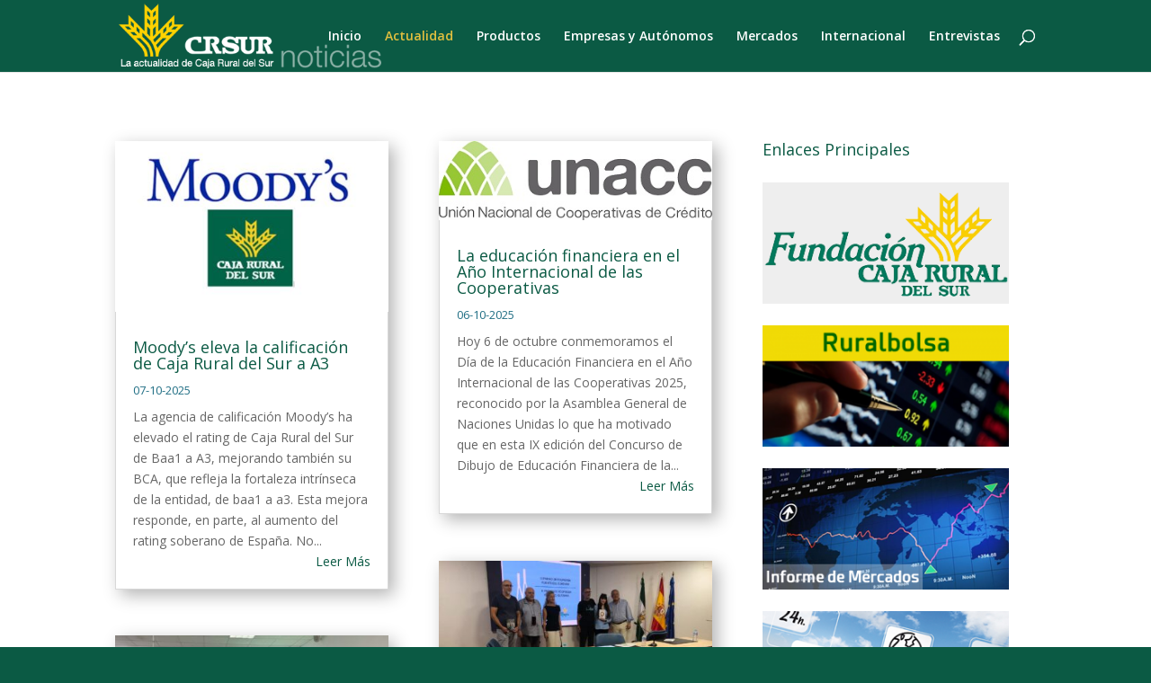

--- FILE ---
content_type: text/html; charset=UTF-8
request_url: https://blogcrsur.es/actualidad/page/4/
body_size: 14197
content:
<!DOCTYPE html>
<!--[if IE 6]>
<html id="ie6" lang="es">
<![endif]-->
<!--[if IE 7]>
<html id="ie7" lang="es">
<![endif]-->
<!--[if IE 8]>
<html id="ie8" lang="es">
<![endif]-->
<!--[if !(IE 6) | !(IE 7) | !(IE 8)  ]><!-->
<html lang="es">
<!--<![endif]-->
<head><!-- Google Tag Manager -->

<script>(function(w,d,s,l,i){w[l]=w[l]||[];w[l].push({'gtm.start':

new Date().getTime(),event:'gtm.js'});var f=d.getElementsByTagName(s)[0],

j=d.createElement(s),dl=l!='dataLayer'?'&l='+l:'';j.async=true;j.src=

'https://www.googletagmanager.com/gtm.js?id='+i+dl;f.parentNode.insertBefore(j,f);

})(window,document,'script','dataLayer','GTM-PFP2W54');</script>

<!-- End Google Tag Manager -->
	<meta charset="UTF-8" />
			
	<meta http-equiv="X-UA-Compatible" content="IE=edge">
	<link rel="pingback" href="https://blogcrsur.es/xmlrpc.php" />

		<!--[if lt IE 9]>
	<script src="https://blogcrsur.es/wp-content/themes/Divi/js/html5.js" type="text/javascript"></script>
	<![endif]-->

	<script type="text/javascript">
		document.documentElement.className = 'js';
	</script>

	<script type="text/javascript" data-cookieconsent="ignore">
	window.dataLayer = window.dataLayer || [];

	function gtag() {
		dataLayer.
		push(arguments);
	}

	gtag("consent", "default", {
		ad_user_data: "denied",
		ad_personalization: "denied",
		ad_storage: "denied",
		analytics_storage: "denied",
		functionality_storage: "denied",
		personalization_storage: "denied",
		security_storage: "granted",
		wait_for_update: 500,
	});
	gtag("set", "ads_data_redaction", true);
	</script>
<script type="text/javascript"
		id="Cookiebot"
		src="https://consent.cookiebot.com/uc.js"
		data-implementation="wp"
		data-cbid="b9ef98cb-a846-426e-9676-929260dfd14e"
							data-blockingmode="auto"
	></script>
<script>var et_site_url='https://blogcrsur.es';var et_post_id='76';function et_core_page_resource_fallback(a,b){"undefined"===typeof b&&(b=a.sheet.cssRules&&0===a.sheet.cssRules.length);b&&(a.onerror=null,a.onload=null,a.href?a.href=et_site_url+"/?et_core_page_resource="+a.id+et_post_id:a.src&&(a.src=et_site_url+"/?et_core_page_resource="+a.id+et_post_id))}
</script><title>Actualidad | Blog Caja Rural del Sur</title>
<meta name='robots' content='max-image-preview:large' />
	<style>img:is([sizes="auto" i], [sizes^="auto," i]) { contain-intrinsic-size: 3000px 1500px }</style>
	
<!-- Google Tag Manager for WordPress by gtm4wp.com -->
<script data-cfasync="false" data-pagespeed-no-defer>
	var gtm4wp_datalayer_name = "dataLayer";
	var dataLayer = dataLayer || [];
</script>
<!-- End Google Tag Manager for WordPress by gtm4wp.com --><link rel='dns-prefetch' href='//fonts.googleapis.com' />
<link rel="alternate" type="application/rss+xml" title="Blog Caja Rural del Sur &raquo; Feed" href="https://blogcrsur.es/feed/" />
<link rel="alternate" type="application/rss+xml" title="Blog Caja Rural del Sur &raquo; Feed de los comentarios" href="https://blogcrsur.es/comments/feed/" />
<script type="text/javascript">
/* <![CDATA[ */
window._wpemojiSettings = {"baseUrl":"https:\/\/s.w.org\/images\/core\/emoji\/15.0.3\/72x72\/","ext":".png","svgUrl":"https:\/\/s.w.org\/images\/core\/emoji\/15.0.3\/svg\/","svgExt":".svg","source":{"concatemoji":"https:\/\/blogcrsur.es\/wp-includes\/js\/wp-emoji-release.min.js?ver=6.7.1"}};
/*! This file is auto-generated */
!function(i,n){var o,s,e;function c(e){try{var t={supportTests:e,timestamp:(new Date).valueOf()};sessionStorage.setItem(o,JSON.stringify(t))}catch(e){}}function p(e,t,n){e.clearRect(0,0,e.canvas.width,e.canvas.height),e.fillText(t,0,0);var t=new Uint32Array(e.getImageData(0,0,e.canvas.width,e.canvas.height).data),r=(e.clearRect(0,0,e.canvas.width,e.canvas.height),e.fillText(n,0,0),new Uint32Array(e.getImageData(0,0,e.canvas.width,e.canvas.height).data));return t.every(function(e,t){return e===r[t]})}function u(e,t,n){switch(t){case"flag":return n(e,"\ud83c\udff3\ufe0f\u200d\u26a7\ufe0f","\ud83c\udff3\ufe0f\u200b\u26a7\ufe0f")?!1:!n(e,"\ud83c\uddfa\ud83c\uddf3","\ud83c\uddfa\u200b\ud83c\uddf3")&&!n(e,"\ud83c\udff4\udb40\udc67\udb40\udc62\udb40\udc65\udb40\udc6e\udb40\udc67\udb40\udc7f","\ud83c\udff4\u200b\udb40\udc67\u200b\udb40\udc62\u200b\udb40\udc65\u200b\udb40\udc6e\u200b\udb40\udc67\u200b\udb40\udc7f");case"emoji":return!n(e,"\ud83d\udc26\u200d\u2b1b","\ud83d\udc26\u200b\u2b1b")}return!1}function f(e,t,n){var r="undefined"!=typeof WorkerGlobalScope&&self instanceof WorkerGlobalScope?new OffscreenCanvas(300,150):i.createElement("canvas"),a=r.getContext("2d",{willReadFrequently:!0}),o=(a.textBaseline="top",a.font="600 32px Arial",{});return e.forEach(function(e){o[e]=t(a,e,n)}),o}function t(e){var t=i.createElement("script");t.src=e,t.defer=!0,i.head.appendChild(t)}"undefined"!=typeof Promise&&(o="wpEmojiSettingsSupports",s=["flag","emoji"],n.supports={everything:!0,everythingExceptFlag:!0},e=new Promise(function(e){i.addEventListener("DOMContentLoaded",e,{once:!0})}),new Promise(function(t){var n=function(){try{var e=JSON.parse(sessionStorage.getItem(o));if("object"==typeof e&&"number"==typeof e.timestamp&&(new Date).valueOf()<e.timestamp+604800&&"object"==typeof e.supportTests)return e.supportTests}catch(e){}return null}();if(!n){if("undefined"!=typeof Worker&&"undefined"!=typeof OffscreenCanvas&&"undefined"!=typeof URL&&URL.createObjectURL&&"undefined"!=typeof Blob)try{var e="postMessage("+f.toString()+"("+[JSON.stringify(s),u.toString(),p.toString()].join(",")+"));",r=new Blob([e],{type:"text/javascript"}),a=new Worker(URL.createObjectURL(r),{name:"wpTestEmojiSupports"});return void(a.onmessage=function(e){c(n=e.data),a.terminate(),t(n)})}catch(e){}c(n=f(s,u,p))}t(n)}).then(function(e){for(var t in e)n.supports[t]=e[t],n.supports.everything=n.supports.everything&&n.supports[t],"flag"!==t&&(n.supports.everythingExceptFlag=n.supports.everythingExceptFlag&&n.supports[t]);n.supports.everythingExceptFlag=n.supports.everythingExceptFlag&&!n.supports.flag,n.DOMReady=!1,n.readyCallback=function(){n.DOMReady=!0}}).then(function(){return e}).then(function(){var e;n.supports.everything||(n.readyCallback(),(e=n.source||{}).concatemoji?t(e.concatemoji):e.wpemoji&&e.twemoji&&(t(e.twemoji),t(e.wpemoji)))}))}((window,document),window._wpemojiSettings);
/* ]]> */
</script>
<meta content="Divi hijo v.1.0" name="generator"/><style id='wp-emoji-styles-inline-css' type='text/css'>

	img.wp-smiley, img.emoji {
		display: inline !important;
		border: none !important;
		box-shadow: none !important;
		height: 1em !important;
		width: 1em !important;
		margin: 0 0.07em !important;
		vertical-align: -0.1em !important;
		background: none !important;
		padding: 0 !important;
	}
</style>
<link rel='stylesheet' id='wp-block-library-css' href='https://blogcrsur.es/wp-content/plugins/gutenberg/build/block-library/style.css?ver=20.1.0' type='text/css' media='all' />
<style id='classic-theme-styles-inline-css' type='text/css'>
/*! This file is auto-generated */
.wp-block-button__link{color:#fff;background-color:#32373c;border-radius:9999px;box-shadow:none;text-decoration:none;padding:calc(.667em + 2px) calc(1.333em + 2px);font-size:1.125em}.wp-block-file__button{background:#32373c;color:#fff;text-decoration:none}
</style>
<style id='global-styles-inline-css' type='text/css'>
:root{--wp--preset--aspect-ratio--square: 1;--wp--preset--aspect-ratio--4-3: 4/3;--wp--preset--aspect-ratio--3-4: 3/4;--wp--preset--aspect-ratio--3-2: 3/2;--wp--preset--aspect-ratio--2-3: 2/3;--wp--preset--aspect-ratio--16-9: 16/9;--wp--preset--aspect-ratio--9-16: 9/16;--wp--preset--color--black: #000000;--wp--preset--color--cyan-bluish-gray: #abb8c3;--wp--preset--color--white: #ffffff;--wp--preset--color--pale-pink: #f78da7;--wp--preset--color--vivid-red: #cf2e2e;--wp--preset--color--luminous-vivid-orange: #ff6900;--wp--preset--color--luminous-vivid-amber: #fcb900;--wp--preset--color--light-green-cyan: #7bdcb5;--wp--preset--color--vivid-green-cyan: #00d084;--wp--preset--color--pale-cyan-blue: #8ed1fc;--wp--preset--color--vivid-cyan-blue: #0693e3;--wp--preset--color--vivid-purple: #9b51e0;--wp--preset--gradient--vivid-cyan-blue-to-vivid-purple: linear-gradient(135deg,rgba(6,147,227,1) 0%,rgb(155,81,224) 100%);--wp--preset--gradient--light-green-cyan-to-vivid-green-cyan: linear-gradient(135deg,rgb(122,220,180) 0%,rgb(0,208,130) 100%);--wp--preset--gradient--luminous-vivid-amber-to-luminous-vivid-orange: linear-gradient(135deg,rgba(252,185,0,1) 0%,rgba(255,105,0,1) 100%);--wp--preset--gradient--luminous-vivid-orange-to-vivid-red: linear-gradient(135deg,rgba(255,105,0,1) 0%,rgb(207,46,46) 100%);--wp--preset--gradient--very-light-gray-to-cyan-bluish-gray: linear-gradient(135deg,rgb(238,238,238) 0%,rgb(169,184,195) 100%);--wp--preset--gradient--cool-to-warm-spectrum: linear-gradient(135deg,rgb(74,234,220) 0%,rgb(151,120,209) 20%,rgb(207,42,186) 40%,rgb(238,44,130) 60%,rgb(251,105,98) 80%,rgb(254,248,76) 100%);--wp--preset--gradient--blush-light-purple: linear-gradient(135deg,rgb(255,206,236) 0%,rgb(152,150,240) 100%);--wp--preset--gradient--blush-bordeaux: linear-gradient(135deg,rgb(254,205,165) 0%,rgb(254,45,45) 50%,rgb(107,0,62) 100%);--wp--preset--gradient--luminous-dusk: linear-gradient(135deg,rgb(255,203,112) 0%,rgb(199,81,192) 50%,rgb(65,88,208) 100%);--wp--preset--gradient--pale-ocean: linear-gradient(135deg,rgb(255,245,203) 0%,rgb(182,227,212) 50%,rgb(51,167,181) 100%);--wp--preset--gradient--electric-grass: linear-gradient(135deg,rgb(202,248,128) 0%,rgb(113,206,126) 100%);--wp--preset--gradient--midnight: linear-gradient(135deg,rgb(2,3,129) 0%,rgb(40,116,252) 100%);--wp--preset--font-size--small: 13px;--wp--preset--font-size--medium: 20px;--wp--preset--font-size--large: 36px;--wp--preset--font-size--x-large: 42px;--wp--preset--spacing--20: 0.44rem;--wp--preset--spacing--30: 0.67rem;--wp--preset--spacing--40: 1rem;--wp--preset--spacing--50: 1.5rem;--wp--preset--spacing--60: 2.25rem;--wp--preset--spacing--70: 3.38rem;--wp--preset--spacing--80: 5.06rem;--wp--preset--shadow--natural: 6px 6px 9px rgba(0, 0, 0, 0.2);--wp--preset--shadow--deep: 12px 12px 50px rgba(0, 0, 0, 0.4);--wp--preset--shadow--sharp: 6px 6px 0px rgba(0, 0, 0, 0.2);--wp--preset--shadow--outlined: 6px 6px 0px -3px rgba(255, 255, 255, 1), 6px 6px rgba(0, 0, 0, 1);--wp--preset--shadow--crisp: 6px 6px 0px rgba(0, 0, 0, 1);}:where(.is-layout-flex){gap: 0.5em;}:where(.is-layout-grid){gap: 0.5em;}body .is-layout-flex{display: flex;}.is-layout-flex{flex-wrap: wrap;align-items: center;}.is-layout-flex > :is(*, div){margin: 0;}body .is-layout-grid{display: grid;}.is-layout-grid > :is(*, div){margin: 0;}:where(.wp-block-columns.is-layout-flex){gap: 2em;}:where(.wp-block-columns.is-layout-grid){gap: 2em;}:where(.wp-block-post-template.is-layout-flex){gap: 1.25em;}:where(.wp-block-post-template.is-layout-grid){gap: 1.25em;}.has-black-color{color: var(--wp--preset--color--black) !important;}.has-cyan-bluish-gray-color{color: var(--wp--preset--color--cyan-bluish-gray) !important;}.has-white-color{color: var(--wp--preset--color--white) !important;}.has-pale-pink-color{color: var(--wp--preset--color--pale-pink) !important;}.has-vivid-red-color{color: var(--wp--preset--color--vivid-red) !important;}.has-luminous-vivid-orange-color{color: var(--wp--preset--color--luminous-vivid-orange) !important;}.has-luminous-vivid-amber-color{color: var(--wp--preset--color--luminous-vivid-amber) !important;}.has-light-green-cyan-color{color: var(--wp--preset--color--light-green-cyan) !important;}.has-vivid-green-cyan-color{color: var(--wp--preset--color--vivid-green-cyan) !important;}.has-pale-cyan-blue-color{color: var(--wp--preset--color--pale-cyan-blue) !important;}.has-vivid-cyan-blue-color{color: var(--wp--preset--color--vivid-cyan-blue) !important;}.has-vivid-purple-color{color: var(--wp--preset--color--vivid-purple) !important;}.has-black-background-color{background-color: var(--wp--preset--color--black) !important;}.has-cyan-bluish-gray-background-color{background-color: var(--wp--preset--color--cyan-bluish-gray) !important;}.has-white-background-color{background-color: var(--wp--preset--color--white) !important;}.has-pale-pink-background-color{background-color: var(--wp--preset--color--pale-pink) !important;}.has-vivid-red-background-color{background-color: var(--wp--preset--color--vivid-red) !important;}.has-luminous-vivid-orange-background-color{background-color: var(--wp--preset--color--luminous-vivid-orange) !important;}.has-luminous-vivid-amber-background-color{background-color: var(--wp--preset--color--luminous-vivid-amber) !important;}.has-light-green-cyan-background-color{background-color: var(--wp--preset--color--light-green-cyan) !important;}.has-vivid-green-cyan-background-color{background-color: var(--wp--preset--color--vivid-green-cyan) !important;}.has-pale-cyan-blue-background-color{background-color: var(--wp--preset--color--pale-cyan-blue) !important;}.has-vivid-cyan-blue-background-color{background-color: var(--wp--preset--color--vivid-cyan-blue) !important;}.has-vivid-purple-background-color{background-color: var(--wp--preset--color--vivid-purple) !important;}.has-black-border-color{border-color: var(--wp--preset--color--black) !important;}.has-cyan-bluish-gray-border-color{border-color: var(--wp--preset--color--cyan-bluish-gray) !important;}.has-white-border-color{border-color: var(--wp--preset--color--white) !important;}.has-pale-pink-border-color{border-color: var(--wp--preset--color--pale-pink) !important;}.has-vivid-red-border-color{border-color: var(--wp--preset--color--vivid-red) !important;}.has-luminous-vivid-orange-border-color{border-color: var(--wp--preset--color--luminous-vivid-orange) !important;}.has-luminous-vivid-amber-border-color{border-color: var(--wp--preset--color--luminous-vivid-amber) !important;}.has-light-green-cyan-border-color{border-color: var(--wp--preset--color--light-green-cyan) !important;}.has-vivid-green-cyan-border-color{border-color: var(--wp--preset--color--vivid-green-cyan) !important;}.has-pale-cyan-blue-border-color{border-color: var(--wp--preset--color--pale-cyan-blue) !important;}.has-vivid-cyan-blue-border-color{border-color: var(--wp--preset--color--vivid-cyan-blue) !important;}.has-vivid-purple-border-color{border-color: var(--wp--preset--color--vivid-purple) !important;}.has-vivid-cyan-blue-to-vivid-purple-gradient-background{background: var(--wp--preset--gradient--vivid-cyan-blue-to-vivid-purple) !important;}.has-light-green-cyan-to-vivid-green-cyan-gradient-background{background: var(--wp--preset--gradient--light-green-cyan-to-vivid-green-cyan) !important;}.has-luminous-vivid-amber-to-luminous-vivid-orange-gradient-background{background: var(--wp--preset--gradient--luminous-vivid-amber-to-luminous-vivid-orange) !important;}.has-luminous-vivid-orange-to-vivid-red-gradient-background{background: var(--wp--preset--gradient--luminous-vivid-orange-to-vivid-red) !important;}.has-very-light-gray-to-cyan-bluish-gray-gradient-background{background: var(--wp--preset--gradient--very-light-gray-to-cyan-bluish-gray) !important;}.has-cool-to-warm-spectrum-gradient-background{background: var(--wp--preset--gradient--cool-to-warm-spectrum) !important;}.has-blush-light-purple-gradient-background{background: var(--wp--preset--gradient--blush-light-purple) !important;}.has-blush-bordeaux-gradient-background{background: var(--wp--preset--gradient--blush-bordeaux) !important;}.has-luminous-dusk-gradient-background{background: var(--wp--preset--gradient--luminous-dusk) !important;}.has-pale-ocean-gradient-background{background: var(--wp--preset--gradient--pale-ocean) !important;}.has-electric-grass-gradient-background{background: var(--wp--preset--gradient--electric-grass) !important;}.has-midnight-gradient-background{background: var(--wp--preset--gradient--midnight) !important;}.has-small-font-size{font-size: var(--wp--preset--font-size--small) !important;}.has-medium-font-size{font-size: var(--wp--preset--font-size--medium) !important;}.has-large-font-size{font-size: var(--wp--preset--font-size--large) !important;}.has-x-large-font-size{font-size: var(--wp--preset--font-size--x-large) !important;}
:where(.wp-block-columns.is-layout-flex){gap: 2em;}:where(.wp-block-columns.is-layout-grid){gap: 2em;}
:root :where(.wp-block-pullquote){font-size: 1.5em;line-height: 1.6;}
:where(.wp-block-post-template.is-layout-flex){gap: 1.25em;}:where(.wp-block-post-template.is-layout-grid){gap: 1.25em;}
</style>
<link rel='stylesheet' id='mwm_rrss_styles-css' href='https://blogcrsur.es/wp-content/plugins/mowomo-redes-sociales/assets/css/styles.min.css?ver=2.0.8' type='text/css' media='all' />
<link rel='stylesheet' id='divi-fonts-css' href='https://fonts.googleapis.com/css?family=Open+Sans:300italic,400italic,600italic,700italic,800italic,400,300,600,700,800&#038;subset=latin,latin-ext' type='text/css' media='all' />
<link rel='stylesheet' id='divi-style-css' href='https://blogcrsur.es/wp-content/themes/Divi_Child/style.css?ver=3.16' type='text/css' media='all' />
<link rel='stylesheet' id='wp-pagenavi-css' href='https://blogcrsur.es/wp-content/plugins/wp-pagenavi/pagenavi-css.css?ver=2.70' type='text/css' media='all' />
<link rel='stylesheet' id='dashicons-css' href='https://blogcrsur.es/wp-includes/css/dashicons.min.css?ver=6.7.1' type='text/css' media='all' />
<script type="text/javascript" src="https://blogcrsur.es/wp-includes/js/jquery/jquery.min.js?ver=3.7.1" id="jquery-core-js"></script>
<script type="text/javascript" src="https://blogcrsur.es/wp-includes/js/jquery/jquery-migrate.min.js?ver=3.4.1" id="jquery-migrate-js"></script>
<link rel="https://api.w.org/" href="https://blogcrsur.es/wp-json/" /><link rel="alternate" title="JSON" type="application/json" href="https://blogcrsur.es/wp-json/wp/v2/pages/76" /><link rel="EditURI" type="application/rsd+xml" title="RSD" href="https://blogcrsur.es/xmlrpc.php?rsd" />
<meta name="generator" content="WordPress 6.7.1" />
<link rel="canonical" href="https://blogcrsur.es/actualidad/" />
<link rel='shortlink' href='https://blogcrsur.es/?p=76' />
<link rel="alternate" title="oEmbed (JSON)" type="application/json+oembed" href="https://blogcrsur.es/wp-json/oembed/1.0/embed?url=https%3A%2F%2Fblogcrsur.es%2Factualidad%2F" />
<link rel="alternate" title="oEmbed (XML)" type="text/xml+oembed" href="https://blogcrsur.es/wp-json/oembed/1.0/embed?url=https%3A%2F%2Fblogcrsur.es%2Factualidad%2F&#038;format=xml" />

<!-- Google Tag Manager for WordPress by gtm4wp.com -->
<!-- GTM Container placement set to footer -->
<script data-cfasync="false" data-pagespeed-no-defer>
</script>
<!-- End Google Tag Manager for WordPress by gtm4wp.com --><meta name="twitter:card" content="summary_large_image" /><meta property="og:title" content="Actualidad" /><meta property="og:url" content="https://blogcrsur.es/?post_type=page&amp;p=76" /><meta property="og:description" content="" /><meta property="og:type" content="article" /><meta name="viewport" content="width=device-width, initial-scale=1.0, maximum-scale=1.0, user-scalable=0" /><link rel="shortcut icon" href="https://blogcrsur.es/wp-content/uploads/2017/12/favicon-1.ico" /><style type="text/css" id="custom-background-css">
body.custom-background { background-color: #0b5a44; }
</style>
	<style id="et-core-unified-cached-inline-styles">body{color:#0a0a0a}h1,h2,h3,h4,h5,h6{color:#0b5a44}#main-header,#main-header .nav li ul,.et-search-form,#main-header .et_mobile_menu{background-color:#0b5a44}.nav li ul{border-color:#0b5a44}#top-header,#et-secondary-nav li ul{background-color:#b5b5b5}#et-secondary-nav li ul{background-color:#0b5a44}#top-header,#top-header a{color:#000000}.et_header_style_centered .mobile_nav .select_page,.et_header_style_split .mobile_nav .select_page,.et_nav_text_color_light #top-menu>li>a,.et_nav_text_color_dark #top-menu>li>a,#top-menu a,.et_mobile_menu li a,.et_nav_text_color_light .et_mobile_menu li a,.et_nav_text_color_dark .et_mobile_menu li a,#et_search_icon:before,.et_search_form_container input,span.et_close_search_field:after,#et-top-navigation .et-cart-info{color:#ffffff}.et_search_form_container input::-moz-placeholder{color:#ffffff}.et_search_form_container input::-webkit-input-placeholder{color:#ffffff}.et_search_form_container input:-ms-input-placeholder{color:#ffffff}#main-header .nav li ul a{color:#0b5a44}#top-header,#top-header a,#et-secondary-nav li li a,#top-header .et-social-icon a:before{font-size:14px;letter-spacing:-1px}#top-menu li.current-menu-ancestor>a,#top-menu li.current-menu-item>a,.et_color_scheme_red #top-menu li.current-menu-ancestor>a,.et_color_scheme_red #top-menu li.current-menu-item>a,.et_color_scheme_pink #top-menu li.current-menu-ancestor>a,.et_color_scheme_pink #top-menu li.current-menu-item>a,.et_color_scheme_orange #top-menu li.current-menu-ancestor>a,.et_color_scheme_orange #top-menu li.current-menu-item>a,.et_color_scheme_green #top-menu li.current-menu-ancestor>a,.et_color_scheme_green #top-menu li.current-menu-item>a{color:#e2c03f}#main-footer{background-color:#0b5a44}#footer-widgets .footer-widget a,#footer-widgets .footer-widget li a,#footer-widgets .footer-widget li a:hover{color:#ffffff}.footer-widget{color:#ffffff}#main-footer .footer-widget h4{color:#ffffff}.footer-widget li:before{border-color:#ffffff}.bottom-nav,.bottom-nav a,.bottom-nav li.current-menu-item a{color:#ffffff}#et-footer-nav .bottom-nav li.current-menu-item a{color:#ffffff}#footer-info,#footer-info a{color:#ffffff}#footer-info{font-size:12px}#footer-bottom .et-social-icon a{color:#ffffff}body .et_pb_button,.woocommerce a.button.alt,.woocommerce-page a.button.alt,.woocommerce button.button.alt,.woocommerce-page button.button.alt,.woocommerce input.button.alt,.woocommerce-page input.button.alt,.woocommerce #respond input#submit.alt,.woocommerce-page #respond input#submit.alt,.woocommerce #content input.button.alt,.woocommerce-page #content input.button.alt,.woocommerce a.button,.woocommerce-page a.button,.woocommerce button.button,.woocommerce-page button.button,.woocommerce input.button,.woocommerce-page input.button,.woocommerce #respond input#submit,.woocommerce-page #respond input#submit,.woocommerce #content input.button,.woocommerce-page #content input.button,.woocommerce-message a.button.wc-forward{font-size:21px;background:rgba(68,68,68,0.41);border-color:#0b5a44}body.et_pb_button_helper_class .et_pb_button,body.et_pb_button_helper_class .et_pb_module.et_pb_button,.woocommerce.et_pb_button_helper_class a.button.alt,.woocommerce-page.et_pb_button_helper_class a.button.alt,.woocommerce.et_pb_button_helper_class button.button.alt,.woocommerce-page.et_pb_button_helper_class button.button.alt,.woocommerce.et_pb_button_helper_class input.button.alt,.woocommerce-page.et_pb_button_helper_class input.button.alt,.woocommerce.et_pb_button_helper_class #respond input#submit.alt,.woocommerce-page.et_pb_button_helper_class #respond input#submit.alt,.woocommerce.et_pb_button_helper_class #content input.button.alt,.woocommerce-page.et_pb_button_helper_class #content input.button.alt,.woocommerce.et_pb_button_helper_class a.button,.woocommerce-page.et_pb_button_helper_class a.button,.woocommerce.et_pb_button_helper_class button.button,.woocommerce-page.et_pb_button_helper_class button.button,.woocommerce.et_pb_button_helper_class input.button,.woocommerce-page.et_pb_button_helper_class input.button,.woocommerce.et_pb_button_helper_class #respond input#submit,.woocommerce-page.et_pb_button_helper_class #respond input#submit,.woocommerce.et_pb_button_helper_class #content input.button,.woocommerce-page.et_pb_button_helper_class #content input.button{}body .et_pb_button:after,.woocommerce a.button.alt:after,.woocommerce-page a.button.alt:after,.woocommerce button.button.alt:after,.woocommerce-page button.button.alt:after,.woocommerce input.button.alt:after,.woocommerce-page input.button.alt:after,.woocommerce #respond input#submit.alt:after,.woocommerce-page #respond input#submit.alt:after,.woocommerce #content input.button.alt:after,.woocommerce-page #content input.button.alt:after,.woocommerce a.button:after,.woocommerce-page a.button:after,.woocommerce button.button:after,.woocommerce-page button.button:after,.woocommerce input.button:after,.woocommerce-page input.button:after,.woocommerce #respond input#submit:after,.woocommerce-page #respond input#submit:after,.woocommerce #content input.button:after,.woocommerce-page #content input.button:after{font-size:33.6px}body .et_pb_button:hover,.woocommerce a.button.alt:hover,.woocommerce-page a.button.alt:hover,.woocommerce button.button.alt:hover,.woocommerce-page button.button.alt:hover,.woocommerce input.button.alt:hover,.woocommerce-page input.button.alt:hover,.woocommerce #respond input#submit.alt:hover,.woocommerce-page #respond input#submit.alt:hover,.woocommerce #content input.button.alt:hover,.woocommerce-page #content input.button.alt:hover,.woocommerce a.button:hover,.woocommerce-page a.button:hover,.woocommerce button.button:hover,.woocommerce-page button.button:hover,.woocommerce input.button:hover,.woocommerce-page input.button:hover,.woocommerce #respond input#submit:hover,.woocommerce-page #respond input#submit:hover,.woocommerce #content input.button:hover,.woocommerce-page #content input.button:hover{border-color:#0b5a44!important}@media only screen and (min-width:981px){.et_header_style_centered.et_hide_primary_logo #main-header:not(.et-fixed-header) .logo_container,.et_header_style_centered.et_hide_fixed_logo #main-header.et-fixed-header .logo_container{height:11.88px}.et-fixed-header#top-header,.et-fixed-header#top-header #et-secondary-nav li ul{background-color:#b5b5b5}.et-fixed-header #top-menu a,.et-fixed-header #et_search_icon:before,.et-fixed-header #et_top_search .et-search-form input,.et-fixed-header .et_search_form_container input,.et-fixed-header .et_close_search_field:after,.et-fixed-header #et-top-navigation .et-cart-info{color:#ffffff!important}.et-fixed-header .et_search_form_container input::-moz-placeholder{color:#ffffff!important}.et-fixed-header .et_search_form_container input::-webkit-input-placeholder{color:#ffffff!important}.et-fixed-header .et_search_form_container input:-ms-input-placeholder{color:#ffffff!important}.et-fixed-header #top-menu li.current-menu-ancestor>a,.et-fixed-header #top-menu li.current-menu-item>a{color:#e2c03f!important}.et-fixed-header#top-header a{color:#000000}}@media only screen and (min-width:1350px){.et_pb_row{padding:27px 0}.et_pb_section{padding:54px 0}.single.et_pb_pagebuilder_layout.et_full_width_page .et_post_meta_wrapper{padding-top:81px}.et_pb_section.et_pb_section_first{padding-top:inherit}.et_pb_fullwidth_section{padding:0}}#top-header{padding-top:0px!important}#top-header{padding-bottom:0px!important}.post-meta,.post-meta a{color:#216F85!important;font-size:13px!important}</style></head>
<body class="paged page-template-default page page-id-76 custom-background paged-4 page-paged-4 et_pb_button_helper_class et_fixed_nav et_show_nav et_cover_background et_pb_no_sidebar_vertical_divider et_pb_gutter osx et_pb_gutters3 et_primary_nav_dropdown_animation_fade et_secondary_nav_dropdown_animation_fade et_pb_footer_columns2 et_header_style_left et_pb_pagebuilder_layout et_right_sidebar et_divi_theme et-db et_minified_js et_minified_css"><!-- Google Tag Manager (noscript) -->

<noscript><iframe src=https://www.googletagmanager.com/ns.html?id=GTM-PFP2W54

height="0" width="0" style="display:none;visibility:hidden"></iframe></noscript>

<!-- End Google Tag Manager (noscript) -->
	<div id="page-container">

	
	
		<header id="main-header" data-height-onload="80">
			<div class="container clearfix et_menu_container">
							<div class="logo_container">
					<span class="logo_helper"></span>
					<a href="https://blogcrsur.es/">
						<img src="https://blogcrsur.es/wp-content/uploads/2018/02/logo-caja-rural-noticias_v2.png" alt="Blog Caja Rural del Sur" id="logo" data-height-percentage="54" />
					</a>
				</div>
				
				<div id="et-top-navigation" data-height="66" data-fixed-height="40">
											<nav id="top-menu-nav">
						<ul id="top-menu" class="nav"><li id="menu-item-8119" class="menu-item menu-item-type-post_type menu-item-object-page menu-item-home menu-item-8119"><a href="https://blogcrsur.es/">Inicio</a></li>
<li id="menu-item-8050" class="menu-item menu-item-type-post_type menu-item-object-page current-menu-item page_item page-item-76 current_page_item menu-item-8050"><a href="https://blogcrsur.es/actualidad/" aria-current="page">Actualidad</a></li>
<li id="menu-item-8054" class="menu-item menu-item-type-post_type menu-item-object-page menu-item-8054"><a href="https://blogcrsur.es/productos/">Productos</a></li>
<li id="menu-item-9906" class="menu-item menu-item-type-taxonomy menu-item-object-category menu-item-9906"><a href="https://blogcrsur.es/category/empresas-y-autonomos/">Empresas y Autónomos</a></li>
<li id="menu-item-8053" class="menu-item menu-item-type-post_type menu-item-object-page menu-item-8053"><a href="https://blogcrsur.es/economia/">Mercados</a></li>
<li id="menu-item-9778" class="menu-item menu-item-type-taxonomy menu-item-object-category menu-item-9778"><a href="https://blogcrsur.es/category/internacional/">Internacional</a></li>
<li id="menu-item-8051" class="menu-item menu-item-type-post_type menu-item-object-page menu-item-8051"><a href="https://blogcrsur.es/entrevistas/">Entrevistas</a></li>
</ul>						</nav>
					
					
					
										<div id="et_top_search">
						<span id="et_search_icon"></span>
					</div>
					
					<div id="et_mobile_nav_menu">
				<div class="mobile_nav closed">
					<span class="select_page">Seleccionar página</span>
					<span class="mobile_menu_bar mobile_menu_bar_toggle"></span>
				</div>
			</div>				</div> <!-- #et-top-navigation -->
			</div> <!-- .container -->
			<div class="et_search_outer">
				<div class="container et_search_form_container">
					<form role="search" method="get" class="et-search-form" action="https://blogcrsur.es/">
					<input type="search" class="et-search-field" placeholder="Búsqueda &hellip;" value="" name="s" title="Buscar:" />					</form>
					<span class="et_close_search_field"></span>
				</div>
			</div>
		</header> <!-- #main-header -->

		<div id="et-main-area">

<div id="main-content">


			
				<article id="post-76" class="post-76 page type-page status-publish hentry">

				
					<div class="entry-content">
					<div id="et-boc" class="et-boc">
			
			<div class="et_builder_inner_content et_pb_gutters3"><div class="et_pb_section et_pb_section_0 et_section_regular">
				
				
				
				
					<div class="et_pb_row et_pb_row_0">
				<div class="et_pb_column et_pb_column_2_3 et_pb_column_0    et_pb_css_mix_blend_mode_passthrough">
				
				
				<div class="et_pb_module et_pb_blog_0 et_pb_blog_grid_wrapper">
					<div class="et_pb_blog_grid clearfix et_pb_bg_layout_light ">
					
					
					<div class="et_pb_ajax_pagination_container">
						<div class="et_pb_salvattore_content" data-columns>
			<article id="post-14544" class="et_pb_post clearfix post-14544 post type-post status-publish format-standard has-post-thumbnail hentry category-actualidad category-destacados">

			<div class="et_pb_image_container">							<a href="https://blogcrsur.es/2025/10/07/moodys-eleva-la-calificacion-de-caja-rural-del-sur-a-a3/" class="entry-featured-image-url">
								<img decoding="async" src="https://blogcrsur.es/wp-content/uploads/2023/06/Moodys-400x250.jpg" alt='Moody’s eleva la calificación de Caja Rural del Sur a A3' width='400' height='250' />															</a>
					</div> <!-- .et_pb_image_container -->
												<h2 class="entry-title"><a href="https://blogcrsur.es/2025/10/07/moodys-eleva-la-calificacion-de-caja-rural-del-sur-a-a3/">Moody’s eleva la calificación de Caja Rural del Sur a A3</a></h2>
				
				<p class="post-meta">  <span class="published">07-10-2025</span>    </p><div class="post-content"><p>La agencia de calificación Moody’s ha elevado el rating de Caja Rural del Sur de Baa1 a A3, mejorando también su BCA, que refleja la fortaleza intrínseca de la entidad, de baa1 a a3. Esta mejora responde, en parte, al aumento del rating soberano de España. No...</p>
 <a href="https://blogcrsur.es/2025/10/07/moodys-eleva-la-calificacion-de-caja-rural-del-sur-a-a3/" class="more-link" >leer más</a></div>			
			</article> <!-- .et_pb_post -->
	
			<article id="post-14542" class="et_pb_post clearfix post-14542 post type-post status-publish format-standard has-post-thumbnail hentry category-actualidad">

			<div class="et_pb_image_container">							<a href="https://blogcrsur.es/2025/10/06/la-educacion-financiera-en-el-ano-internacional-de-las-cooperativas/" class="entry-featured-image-url">
								<img decoding="async" src="https://blogcrsur.es/wp-content/uploads/2024/05/logo-Unacc.jpg" alt='La educación financiera en el Año Internacional de las Cooperativas' width='400' height='250' />															</a>
					</div> <!-- .et_pb_image_container -->
												<h2 class="entry-title"><a href="https://blogcrsur.es/2025/10/06/la-educacion-financiera-en-el-ano-internacional-de-las-cooperativas/">La educación financiera en el Año Internacional de las Cooperativas</a></h2>
				
				<p class="post-meta">  <span class="published">06-10-2025</span>    </p><div class="post-content"><p>Hoy 6 de octubre conmemoramos el Día de la Educación Financiera en el Año Internacional de las Cooperativas 2025, reconocido por la Asamblea General de Naciones Unidas lo que ha motivado que en esta IX edición del Concurso de Dibujo de Educación Financiera de la...</p>
 <a href="https://blogcrsur.es/2025/10/06/la-educacion-financiera-en-el-ano-internacional-de-las-cooperativas/" class="more-link" >leer más</a></div>			
			</article> <!-- .et_pb_post -->
	
			<article id="post-14538" class="et_pb_post clearfix post-14538 post type-post status-publish format-standard has-post-thumbnail hentry category-actualidad">

			<div class="et_pb_image_container">							<a href="https://blogcrsur.es/2025/10/06/jornadas-en-la-universidad-de-huelva-sobre-transformacion-digital-en-economia-social-con-la-colaboracion-de-caja-rural-del-sur/" class="entry-featured-image-url">
								<img decoding="async" src="https://blogcrsur.es/wp-content/uploads/2025/10/foto-1-huelva-400x250.jpg" alt='Jornadas en la Universidad de Huelva sobre “Transformación Digital en Economía Social” con la colaboración de Caja Rural del Sur' width='400' height='250' />															</a>
					</div> <!-- .et_pb_image_container -->
												<h2 class="entry-title"><a href="https://blogcrsur.es/2025/10/06/jornadas-en-la-universidad-de-huelva-sobre-transformacion-digital-en-economia-social-con-la-colaboracion-de-caja-rural-del-sur/">Jornadas en la Universidad de Huelva sobre “Transformación Digital en Economía Social” con la colaboración de Caja Rural del Sur</a></h2>
				
				<p class="post-meta">  <span class="published">06-10-2025</span>    </p><div class="post-content"><p>La Universidad de Huelva, junto con la Facultad de Ciencias Empresariales y Turismo, han celebrado unas Jornadas bajo el título “Transformación Digital en Economía Social”, que contaron con la colaboración de Caja Rural del Sur. En el encuentro intervinieron, en...</p>
 <a href="https://blogcrsur.es/2025/10/06/jornadas-en-la-universidad-de-huelva-sobre-transformacion-digital-en-economia-social-con-la-colaboracion-de-caja-rural-del-sur/" class="more-link" >leer más</a></div>			
			</article> <!-- .et_pb_post -->
	
			<article id="post-14535" class="et_pb_post clearfix post-14535 post type-post status-publish format-standard has-post-thumbnail hentry category-actualidad">

			<div class="et_pb_image_container">							<a href="https://blogcrsur.es/2025/10/04/presentacion-en-la-fundacion-caja-rural-del-sur-de-los-libros-ganadores-del-iii-premio-de-ecopoesia-puente-del-guadiana/" class="entry-featured-image-url">
								<img decoding="async" src="https://blogcrsur.es/wp-content/uploads/2025/10/251004.-Presentacion-en-la-Fundacion-Caja-Rural-del-Sur-de-los-libros-de-los-ganadores-del-Certamen-1-400x250.jpg" alt='Presentación en la Fundación Caja Rural del Sur de los libros ganadores del III Premio de Ecopoesía ‘Puente del Guadiana’' width='400' height='250' />															</a>
					</div> <!-- .et_pb_image_container -->
												<h2 class="entry-title"><a href="https://blogcrsur.es/2025/10/04/presentacion-en-la-fundacion-caja-rural-del-sur-de-los-libros-ganadores-del-iii-premio-de-ecopoesia-puente-del-guadiana/">Presentación en la Fundación Caja Rural del Sur de los libros ganadores del III Premio de Ecopoesía ‘Puente del Guadiana’</a></h2>
				
				<p class="post-meta">  <span class="published">04-10-2025</span>    </p><div class="post-content"><p>Los tres autores ganadores del III Premio de Ecopoesía ‘Puente del Guadiana’, que patrocina la Fundación Caja Rural del Sur y convoca la Asociación Cultural ‘Santiago Aguaded Landero’, han presentado sus respectivas obras en el Centro Cultural ‘José Luis García...</p>
 <a href="https://blogcrsur.es/2025/10/04/presentacion-en-la-fundacion-caja-rural-del-sur-de-los-libros-ganadores-del-iii-premio-de-ecopoesia-puente-del-guadiana/" class="more-link" >leer más</a></div>			
			</article> <!-- .et_pb_post -->
	
			<article id="post-14532" class="et_pb_post clearfix post-14532 post type-post status-publish format-standard has-post-thumbnail hentry category-actualidad">

			<div class="et_pb_image_container">							<a href="https://blogcrsur.es/2025/10/04/caja-rural-del-sur-en-la-presentacion-de-la-quinta-edicion-de-quien-es-quien-en-sevilla-2025/" class="entry-featured-image-url">
								<img decoding="async" src="https://blogcrsur.es/wp-content/uploads/2025/10/Captura-de-pantalla-2025-10-04-094304-400x250.png" alt='Caja Rural del Sur en la presentación de la quinta edición de &#8216;Quién es quién en Sevilla 2025&#8217;' width='400' height='250' />															</a>
					</div> <!-- .et_pb_image_container -->
												<h2 class="entry-title"><a href="https://blogcrsur.es/2025/10/04/caja-rural-del-sur-en-la-presentacion-de-la-quinta-edicion-de-quien-es-quien-en-sevilla-2025/">Caja Rural del Sur en la presentación de la quinta edición de &#8216;Quién es quién en Sevilla 2025&#8217;</a></h2>
				
				<p class="post-meta">  <span class="published">04-10-2025</span>    </p><div class="post-content"><p>Patrocinado por Caja Rural del Sur, el monográfico ‘Quién es quién en Sevilla 2025’, elaborado por ABC y San Telmo Business School, ha vuelto a reunir al empresariado de Sevilla en la presentación de su quinta edición que se consolida con información detallada sobre...</p>
 <a href="https://blogcrsur.es/2025/10/04/caja-rural-del-sur-en-la-presentacion-de-la-quinta-edicion-de-quien-es-quien-en-sevilla-2025/" class="more-link" >leer más</a></div>			
			</article> <!-- .et_pb_post -->
	
			<article id="post-14529" class="et_pb_post clearfix post-14529 post type-post status-publish format-standard has-post-thumbnail hentry category-actualidad">

			<div class="et_pb_image_container">							<a href="https://blogcrsur.es/2025/10/02/la-fundacion-caja-rural-del-sur-y-la-fundacion-sebastian-almagro-colaboran-en-la-formacion-de-pilotos-y-mecanicos-de-aviones-y-helicopteros/" class="entry-featured-image-url">
								<img decoding="async" src="https://blogcrsur.es/wp-content/uploads/2025/10/251002.-Acuerdo-de-colaboracion-entre-la-Fundacion-Caja-Rural-del-Sur-y-la-de-Sebastian-Almagro-400x250.jpg" alt='La Fundación Caja Rural del Sur y la Fundación Sebastián Almagro colaboran en la formación de pilotos y mecánicos de aviones y helicópteros' width='400' height='250' />															</a>
					</div> <!-- .et_pb_image_container -->
												<h2 class="entry-title"><a href="https://blogcrsur.es/2025/10/02/la-fundacion-caja-rural-del-sur-y-la-fundacion-sebastian-almagro-colaboran-en-la-formacion-de-pilotos-y-mecanicos-de-aviones-y-helicopteros/">La Fundación Caja Rural del Sur y la Fundación Sebastián Almagro colaboran en la formación de pilotos y mecánicos de aviones y helicópteros</a></h2>
				
				<p class="post-meta">  <span class="published">02-10-2025</span>    </p><div class="post-content"><p>La Fundación Caja Rural del Sur y la Fundación Sebastián Almagro han alcanzado un acuerdo que estrecha los lazos de colaboración que mantienen ambas entidades en la provincia de Córdoba y en Andalucía, con objeto de potenciar el crecimiento económico y social,...</p>
 <a href="https://blogcrsur.es/2025/10/02/la-fundacion-caja-rural-del-sur-y-la-fundacion-sebastian-almagro-colaboran-en-la-formacion-de-pilotos-y-mecanicos-de-aviones-y-helicopteros/" class="more-link" >leer más</a></div>			
			</article> <!-- .et_pb_post -->
	
			<article id="post-14526" class="et_pb_post clearfix post-14526 post type-post status-publish format-standard has-post-thumbnail hentry category-actualidad category-destacados">

			<div class="et_pb_image_container">							<a href="https://blogcrsur.es/2025/09/30/caja-rural-del-sur-acompana-un-ano-mas-al-sector-agroalimentario-en-fruit-attraction-2025/" class="entry-featured-image-url">
								<img decoding="async" src="https://blogcrsur.es/wp-content/uploads/2025/09/250930.-Equipo-de-directivos-de-Caja-Rural-del-Sur-que-esta-acompanando-a-las-empresas-y-cooperativas-andaluzas-en-Fruit-Atraction-25-400x250.jpg" alt='Caja Rural del Sur acompaña un año mas al sector agroalimentario en Fruit Attraction 2025' width='400' height='250' />															</a>
					</div> <!-- .et_pb_image_container -->
												<h2 class="entry-title"><a href="https://blogcrsur.es/2025/09/30/caja-rural-del-sur-acompana-un-ano-mas-al-sector-agroalimentario-en-fruit-attraction-2025/">Caja Rural del Sur acompaña un año mas al sector agroalimentario en Fruit Attraction 2025</a></h2>
				
				<p class="post-meta">  <span class="published">30-09-2025</span>    </p><div class="post-content"><p>Un equipo de directivos de Caja Rural del Sur, un año más, está en Madrid acompañando a las empresas y cooperativas tanto andaluzas como del vecino Portugal que se han dado cita en el importante evento de Fruit Attraction 2025, que ha comenzado este mismo martes, día...</p>
 <a href="https://blogcrsur.es/2025/09/30/caja-rural-del-sur-acompana-un-ano-mas-al-sector-agroalimentario-en-fruit-attraction-2025/" class="more-link" >leer más</a></div>			
			</article> <!-- .et_pb_post -->
	
			<article id="post-14520" class="et_pb_post clearfix post-14520 post type-post status-publish format-standard has-post-thumbnail hentry category-actualidad category-destacados">

			<div class="et_pb_image_container">							<a href="https://blogcrsur.es/2025/09/28/diario-cordoba-entrevista-al-presidente-de-caja-rural-del-sur-cordoba-va-a-disfrutar-de-un-florecimiento-empresarial/" class="entry-featured-image-url">
								<img decoding="async" src="https://blogcrsur.es/wp-content/uploads/2025/09/Captura-de-pantalla-2025-09-28-170738-400x250.png" alt='Diario Córdoba entrevista al Presidente de Caja Rural del Sur: «Córdoba va a disfrutar de un florecimiento empresarial»' width='400' height='250' />															</a>
					</div> <!-- .et_pb_image_container -->
												<h2 class="entry-title"><a href="https://blogcrsur.es/2025/09/28/diario-cordoba-entrevista-al-presidente-de-caja-rural-del-sur-cordoba-va-a-disfrutar-de-un-florecimiento-empresarial/">Diario Córdoba entrevista al Presidente de Caja Rural del Sur: «Córdoba va a disfrutar de un florecimiento empresarial»</a></h2>
				
				<p class="post-meta">  <span class="published">28-09-2025</span>    </p><div class="post-content"><p>José Luis García-Palacios Álvarez en una entrevista concedida a diario Córdoba,  transmite optimismo sobre el futuro empresarial de la provincia y la capital, asegurando que la ciudad está en el umbral de un “florecimiento empresarial”. Destaca la importancia de...</p>
 <a href="https://blogcrsur.es/2025/09/28/diario-cordoba-entrevista-al-presidente-de-caja-rural-del-sur-cordoba-va-a-disfrutar-de-un-florecimiento-empresarial/" class="more-link" >leer más</a></div>			
			</article> <!-- .et_pb_post -->
	
			<article id="post-14516" class="et_pb_post clearfix post-14516 post type-post status-publish format-standard has-post-thumbnail hentry category-actualidad category-destacados">

			<div class="et_pb_image_container">							<a href="https://blogcrsur.es/2025/09/26/caja-rural-del-sur-distinguida-en-los-viii-premios-felipe-gonzalez-de-canales-al-sector-agrario-y-al-mundo-rural/" class="entry-featured-image-url">
								<img decoding="async" src="https://blogcrsur.es/wp-content/uploads/2025/09/Captura-de-pantalla-2025-09-26-084617-400x250.png" alt='Caja Rural del Sur distinguida en los VIII Premios Felipe González de Canales al Sector Agrario y al Mundo Rural' width='400' height='250' />															</a>
					</div> <!-- .et_pb_image_container -->
												<h2 class="entry-title"><a href="https://blogcrsur.es/2025/09/26/caja-rural-del-sur-distinguida-en-los-viii-premios-felipe-gonzalez-de-canales-al-sector-agrario-y-al-mundo-rural/">Caja Rural del Sur distinguida en los VIII Premios Felipe González de Canales al Sector Agrario y al Mundo Rural</a></h2>
				
				<p class="post-meta">  <span class="published">26-09-2025</span>    </p><div class="post-content"><p>Los VIII Premios Felipe González de Canales al Sector Agrario y al Mundo Rural, entregados este jueves 25 de septiembre en Córdoba, tuvieron un momento especialmente emotivo con la mención especial a Caja Rural del Sur en su 25º aniversario, una distinción que subrayó...</p>
 <a href="https://blogcrsur.es/2025/09/26/caja-rural-del-sur-distinguida-en-los-viii-premios-felipe-gonzalez-de-canales-al-sector-agrario-y-al-mundo-rural/" class="more-link" >leer más</a></div>			
			</article> <!-- .et_pb_post -->
	
			<article id="post-14510" class="et_pb_post clearfix post-14510 post type-post status-publish format-standard has-post-thumbnail hentry category-actualidad">

			<div class="et_pb_image_container">							<a href="https://blogcrsur.es/2025/09/23/fundacion-caja-rural-del-sur-colabora-con-la-comisaria-de-policia-nacional-en-sus-actos-anuales-en-huelva/" class="entry-featured-image-url">
								<img decoding="async" src="https://blogcrsur.es/wp-content/uploads/2025/09/IMG-20250919-WA0003-400x250.jpg" alt='Fundación Caja Rural del Sur colabora con la Comisaria de Policía Nacional en sus actos anuales en Huelva' width='400' height='250' />															</a>
					</div> <!-- .et_pb_image_container -->
												<h2 class="entry-title"><a href="https://blogcrsur.es/2025/09/23/fundacion-caja-rural-del-sur-colabora-con-la-comisaria-de-policia-nacional-en-sus-actos-anuales-en-huelva/">Fundación Caja Rural del Sur colabora con la Comisaria de Policía Nacional en sus actos anuales en Huelva</a></h2>
				
				<p class="post-meta">  <span class="published">23-09-2025</span>    </p><div class="post-content"><p>El presidente de la Fundación Caja Rural del Sur, José Luis García-Palacios Álvarez, y Quintín Méndez Vázquez, comisario jefe provincial de la Policía Nacional, en representación de la Comisaría de Huelva, han ratificado el convenio de colaboración que mantienen ambas...</p>
 <a href="https://blogcrsur.es/2025/09/23/fundacion-caja-rural-del-sur-colabora-con-la-comisaria-de-policia-nacional-en-sus-actos-anuales-en-huelva/" class="more-link" >leer más</a></div>			
			</article> <!-- .et_pb_post -->
	</div><!-- .et_pb_salvattore_content --><div class='wp-pagenavi' role='navigation'>
<span class='pages'>Página 4 de 131</span><a class="first" aria-label="First Page" href="https://blogcrsur.es/actualidad/">&laquo; Primera</a><a class="previouspostslink" rel="prev" aria-label="Página anterior" href="https://blogcrsur.es/actualidad/page/3/">&laquo;</a><span class='extend'>...</span><a class="page smaller" title="Página 2" href="https://blogcrsur.es/actualidad/page/2/">2</a><a class="page smaller" title="Página 3" href="https://blogcrsur.es/actualidad/page/3/">3</a><span aria-current='page' class='current'>4</span><a class="page larger" title="Página 5" href="https://blogcrsur.es/actualidad/page/5/">5</a><a class="page larger" title="Página 6" href="https://blogcrsur.es/actualidad/page/6/">6</a><span class='extend'>...</span><a class="larger page" title="Página 10" href="https://blogcrsur.es/actualidad/page/10/">10</a><a class="larger page" title="Página 20" href="https://blogcrsur.es/actualidad/page/20/">20</a><a class="larger page" title="Página 30" href="https://blogcrsur.es/actualidad/page/30/">30</a><span class='extend'>...</span><a class="nextpostslink" rel="next" aria-label="Página siguiente" href="https://blogcrsur.es/actualidad/page/5/">&raquo;</a><a class="last" aria-label="Last Page" href="https://blogcrsur.es/actualidad/page/131/">Última &raquo;</a>
</div></div> <!-- .et_pb_posts -->
					</div>
					 
				</div>
			</div> <!-- .et_pb_column --><div class="et_pb_column et_pb_column_1_3 et_pb_column_1    et_pb_css_mix_blend_mode_passthrough et-last-child">
				
				
				<div class="et_pb_module et_pb_sidebar_0 et_pb_widget_area et_pb_bg_layout_light clearfix et_pb_widget_area_left">
				
				
				<div id="text-26" class="et_pb_widget widget_text"><h4 class="widgettitle">Enlaces Principales</h4>			<div class="textwidget"></div>
		</div> <!-- end .et_pb_widget --><div id="media_image-4" class="et_pb_widget widget_media_image"><a href="http://fundacioncajaruraldelsur.com/"><img loading="lazy" decoding="async" width="300" height="148" src="https://blogcrsur.es/wp-content/uploads/2018/02/fundacion-caja-rural-de-sur-300x148.png" class="image wp-image-8039  attachment-medium size-medium" alt="" style="max-width: 100%; height: auto;" /></a></div> <!-- end .et_pb_widget --><div id="media_image-3" class="et_pb_widget widget_media_image"><a href="https://blogcrsur.es/economia/"><img loading="lazy" decoding="async" width="300" height="148" src="https://blogcrsur.es/wp-content/uploads/2018/01/ruralbolsa-caja-rural-del-sur-300x148.png" class="image wp-image-7729  attachment-medium size-medium" alt="" style="max-width: 100%; height: auto;" srcset="https://blogcrsur.es/wp-content/uploads/2018/01/ruralbolsa-caja-rural-del-sur-300x148.png 300w, https://blogcrsur.es/wp-content/uploads/2018/01/ruralbolsa-caja-rural-del-sur.png 350w" sizes="auto, (max-width: 300px) 100vw, 300px" /></a></div> <!-- end .et_pb_widget --><div id="media_image-2" class="et_pb_widget widget_media_image"><a href="https://blogcrsur.es/economia/"><img loading="lazy" decoding="async" width="300" height="148" src="https://blogcrsur.es/wp-content/uploads/2018/02/Informe-mercados-banco-cooperativo.png" class="image wp-image-8024  attachment-full size-full" alt="" style="max-width: 100%; height: auto;" /></a></div> <!-- end .et_pb_widget --><div id="media_image-5" class="et_pb_widget widget_media_image"><a href="http://www.cajaruraldelsur.es"><img loading="lazy" decoding="async" width="300" height="148" src="https://blogcrsur.es/wp-content/uploads/2018/02/acceso-ruralvia-banca-electronica-caja-rural-del-sur-300x148.png" class="image wp-image-8080  attachment-medium size-medium" alt="" style="max-width: 100%; height: auto;" /></a></div> <!-- end .et_pb_widget --><div id="text-27" class="et_pb_widget widget_text">			<div class="textwidget"><p>&nbsp;</p>
<p>&nbsp;</p>
</div>
		</div> <!-- end .et_pb_widget --><div id="text-25" class="et_pb_widget widget_text"><h4 class="widgettitle">Vídeos Destacados</h4>			<div class="textwidget"></div>
		</div> <!-- end .et_pb_widget --><div id="media_video-2" class="et_pb_widget widget_media_video"><div style="width:100%;" class="wp-video"><!--[if lt IE 9]><script>document.createElement('video');</script><![endif]-->
<video class="wp-video-shortcode" id="video-76-1" preload="metadata" controls="controls"><source type="video/mp4" src="https://blogcrsur.es/wp-content/uploads/2018/02/MASTER-GENERICA-HD-NEW-SD-480p-31seg.mp4?_=1" /><source type="video/mp4" src="https://blogcrsur.es/wp-content/uploads/2018/02/MASTER-GENERICA-HD-NEW-SD-480p-31seg.mp4?_=1" /><a href="https://blogcrsur.es/wp-content/uploads/2018/02/MASTER-GENERICA-HD-NEW-SD-480p-31seg.mp4">https://blogcrsur.es/wp-content/uploads/2018/02/MASTER-GENERICA-HD-NEW-SD-480p-31seg.mp4</a></video></div></div> <!-- end .et_pb_widget --><div id="media_video-3" class="et_pb_widget widget_media_video"><div style="width:100%;" class="wp-video"><video class="wp-video-shortcode" id="video-76-2" preload="metadata" controls="controls"><source type="video/mp4" src="https://blogcrsur.es/wp-content/uploads/2018/02/MASTER-EMPRESAS-HD-NEW-SD-480p-20seg.mp4?_=2" /><source type="video/mp4" src="https://blogcrsur.es/wp-content/uploads/2018/02/MASTER-EMPRESAS-HD-NEW-SD-480p-20seg.mp4?_=2" /><a href="https://blogcrsur.es/wp-content/uploads/2018/02/MASTER-EMPRESAS-HD-NEW-SD-480p-20seg.mp4">https://blogcrsur.es/wp-content/uploads/2018/02/MASTER-EMPRESAS-HD-NEW-SD-480p-20seg.mp4</a></video></div></div> <!-- end .et_pb_widget --><div id="media_video-4" class="et_pb_widget widget_media_video"><div style="width:100%;" class="wp-video"><video class="wp-video-shortcode" id="video-76-3" preload="metadata" controls="controls"><source type="video/mp4" src="https://blogcrsur.es/wp-content/uploads/2018/02/MASTER-CUENTA-JOVEN-HD-NEW-SD-480p-20seg.mp4?_=3" /><source type="video/mp4" src="https://blogcrsur.es/wp-content/uploads/2018/02/MASTER-CUENTA-JOVEN-HD-NEW-SD-480p-20seg.mp4?_=3" /><a href="https://blogcrsur.es/wp-content/uploads/2018/02/MASTER-CUENTA-JOVEN-HD-NEW-SD-480p-20seg.mp4">https://blogcrsur.es/wp-content/uploads/2018/02/MASTER-CUENTA-JOVEN-HD-NEW-SD-480p-20seg.mp4</a></video></div></div> <!-- end .et_pb_widget --><div id="media_video-5" class="et_pb_widget widget_media_video"><div style="width:100%;" class="wp-video"><video class="wp-video-shortcode" id="video-76-4" preload="metadata" controls="controls"><source type="video/mp4" src="https://blogcrsur.es/wp-content/uploads/2018/02/MASTER-HIPOTECA-HD-NEW-SD-480p-20seg.mp4?_=4" /><source type="video/mp4" src="https://blogcrsur.es/wp-content/uploads/2018/02/MASTER-HIPOTECA-HD-NEW-SD-480p-20seg.mp4?_=4" /><a href="https://blogcrsur.es/wp-content/uploads/2018/02/MASTER-HIPOTECA-HD-NEW-SD-480p-20seg.mp4">https://blogcrsur.es/wp-content/uploads/2018/02/MASTER-HIPOTECA-HD-NEW-SD-480p-20seg.mp4</a></video></div></div> <!-- end .et_pb_widget --><div id="media_video-6" class="et_pb_widget widget_media_video"><div style="width:100%;" class="wp-video"><video class="wp-video-shortcode" id="video-76-5" preload="metadata" controls="controls"><source type="video/mp4" src="https://blogcrsur.es/wp-content/uploads/2018/02/MASTER-PENSIONES-HD-NEW-SD-480p-20seg.mp4?_=5" /><source type="video/mp4" src="https://blogcrsur.es/wp-content/uploads/2018/02/MASTER-PENSIONES-HD-NEW-SD-480p-20seg.mp4?_=5" /><a href="https://blogcrsur.es/wp-content/uploads/2018/02/MASTER-PENSIONES-HD-NEW-SD-480p-20seg.mp4">https://blogcrsur.es/wp-content/uploads/2018/02/MASTER-PENSIONES-HD-NEW-SD-480p-20seg.mp4</a></video></div></div> <!-- end .et_pb_widget --><div id="media_video-7" class="et_pb_widget widget_media_video"><div style="width:100%;" class="wp-video"><video class="wp-video-shortcode" id="video-76-6" preload="metadata" controls="controls"><source type="video/mp4" src="https://blogcrsur.es/wp-content/uploads/2018/02/MASTER-PENSIONES-HD-NEW-SD-480p-20seg-2.mp4?_=6" /><source type="video/mp4" src="https://blogcrsur.es/wp-content/uploads/2018/02/MASTER-PENSIONES-HD-NEW-SD-480p-20seg-2.mp4?_=6" /><a href="https://blogcrsur.es/wp-content/uploads/2018/02/MASTER-PENSIONES-HD-NEW-SD-480p-20seg-2.mp4">https://blogcrsur.es/wp-content/uploads/2018/02/MASTER-PENSIONES-HD-NEW-SD-480p-20seg-2.mp4</a></video></div></div> <!-- end .et_pb_widget -->
			</div> <!-- .et_pb_widget_area -->
			</div> <!-- .et_pb_column -->
				
				
			</div> <!-- .et_pb_row -->
				
				
			</div> <!-- .et_pb_section -->			</div>
			
		</div>					</div> <!-- .entry-content -->

				
				</article> <!-- .et_pb_post -->

			

</div> <!-- #main-content -->


			<footer id="main-footer">
				

		
				<div id="footer-bottom">
					<div class="container clearfix">
				<div id="footer-info"><div>
   © Caja Rural del Sur C/ Murillo nº2 - 41001 - Sevilla
</div>
<div>
<a href="https://blogcrsur.es/aviso-legal/">Aviso Legal |</a>
<a href="https://blogcrsur.es/politica-de-cookies/">Política de Coockies</a>
</div></div>					</div>	<!-- .container -->
				</div>
			</footer> <!-- #main-footer -->
		</div> <!-- #et-main-area -->


	</div> <!-- #page-container -->

	
<!-- GTM Container placement set to footer -->
<!-- Google Tag Manager (noscript) -->	<script type="text/javascript">
			</script>
	<link rel='stylesheet' id='mediaelement-css' href='https://blogcrsur.es/wp-includes/js/mediaelement/mediaelementplayer-legacy.min.css?ver=4.2.17' type='text/css' media='all' />
<link rel='stylesheet' id='wp-mediaelement-css' href='https://blogcrsur.es/wp-includes/js/mediaelement/wp-mediaelement.min.css?ver=6.7.1' type='text/css' media='all' />
<script type="text/javascript" id="divi-custom-script-js-extra">
/* <![CDATA[ */
var DIVI = {"item_count":"%d Item","items_count":"%d Items"};
var et_shortcodes_strings = {"previous":"Anterior","next":"Siguiente"};
var et_pb_custom = {"ajaxurl":"https:\/\/blogcrsur.es\/wp-admin\/admin-ajax.php","images_uri":"https:\/\/blogcrsur.es\/wp-content\/themes\/Divi\/images","builder_images_uri":"https:\/\/blogcrsur.es\/wp-content\/themes\/Divi\/includes\/builder\/images","et_frontend_nonce":"0967a98a06","subscription_failed":"Por favor, revise los campos a continuaci\u00f3n para asegurarse de que la informaci\u00f3n introducida es correcta.","et_ab_log_nonce":"507a42086b","fill_message":"Por favor, rellene los siguientes campos:","contact_error_message":"Por favor, arregle los siguientes errores:","invalid":"De correo electr\u00f3nico no v\u00e1lida","captcha":"Captcha","prev":"Anterior","previous":"Anterior","next":"Siguiente","wrong_captcha":"Ha introducido un n\u00famero equivocado de captcha.","is_builder_plugin_used":"","ignore_waypoints":"no","is_divi_theme_used":"1","widget_search_selector":".widget_search","is_ab_testing_active":"","page_id":"76","unique_test_id":"","ab_bounce_rate":"5","is_cache_plugin_active":"no","is_shortcode_tracking":""};
var et_pb_box_shadow_elements = [];
/* ]]> */
</script>
<script type="text/javascript" src="https://blogcrsur.es/wp-content/themes/Divi/js/custom.min.js?ver=3.16" id="divi-custom-script-js"></script>
<script type="text/javascript" src="https://blogcrsur.es/wp-content/themes/Divi/core/admin/js/common.js?ver=3.16" id="et-core-common-js"></script>
<script type="text/javascript" id="mediaelement-core-js-before">
/* <![CDATA[ */
var mejsL10n = {"language":"es","strings":{"mejs.download-file":"Descargar archivo","mejs.install-flash":"Est\u00e1s usando un navegador que no tiene Flash activo o instalado. Por favor, activa el componente del reproductor Flash o descarga la \u00faltima versi\u00f3n desde https:\/\/get.adobe.com\/flashplayer\/","mejs.fullscreen":"Pantalla completa","mejs.play":"Reproducir","mejs.pause":"Pausa","mejs.time-slider":"Control de tiempo","mejs.time-help-text":"Usa las teclas de direcci\u00f3n izquierda\/derecha para avanzar un segundo y las flechas arriba\/abajo para avanzar diez segundos.","mejs.live-broadcast":"Transmisi\u00f3n en vivo","mejs.volume-help-text":"Utiliza las teclas de flecha arriba\/abajo para aumentar o disminuir el volumen.","mejs.unmute":"Activar el sonido","mejs.mute":"Silenciar","mejs.volume-slider":"Control de volumen","mejs.video-player":"Reproductor de v\u00eddeo","mejs.audio-player":"Reproductor de audio","mejs.captions-subtitles":"Pies de foto \/ Subt\u00edtulos","mejs.captions-chapters":"Cap\u00edtulos","mejs.none":"Ninguna","mejs.afrikaans":"Afrik\u00e1ans","mejs.albanian":"Albano","mejs.arabic":"\u00c1rabe","mejs.belarusian":"Bielorruso","mejs.bulgarian":"B\u00falgaro","mejs.catalan":"Catal\u00e1n","mejs.chinese":"Chino","mejs.chinese-simplified":"Chino (Simplificado)","mejs.chinese-traditional":"Chino (Tradicional)","mejs.croatian":"Croata","mejs.czech":"Checo","mejs.danish":"Dan\u00e9s","mejs.dutch":"Neerland\u00e9s","mejs.english":"Ingl\u00e9s","mejs.estonian":"Estonio","mejs.filipino":"Filipino","mejs.finnish":"Fin\u00e9s","mejs.french":"Franc\u00e9s","mejs.galician":"Gallego","mejs.german":"Alem\u00e1n","mejs.greek":"Griego","mejs.haitian-creole":"Creole haitiano","mejs.hebrew":"Hebreo","mejs.hindi":"Indio","mejs.hungarian":"H\u00fangaro","mejs.icelandic":"Island\u00e9s","mejs.indonesian":"Indonesio","mejs.irish":"Irland\u00e9s","mejs.italian":"Italiano","mejs.japanese":"Japon\u00e9s","mejs.korean":"Coreano","mejs.latvian":"Let\u00f3n","mejs.lithuanian":"Lituano","mejs.macedonian":"Macedonio","mejs.malay":"Malayo","mejs.maltese":"Malt\u00e9s","mejs.norwegian":"Noruego","mejs.persian":"Persa","mejs.polish":"Polaco","mejs.portuguese":"Portugu\u00e9s","mejs.romanian":"Rumano","mejs.russian":"Ruso","mejs.serbian":"Serbio","mejs.slovak":"Eslovaco","mejs.slovenian":"Esloveno","mejs.spanish":"Espa\u00f1ol","mejs.swahili":"Swahili","mejs.swedish":"Sueco","mejs.tagalog":"Tagalo","mejs.thai":"Tailand\u00e9s","mejs.turkish":"Turco","mejs.ukrainian":"Ukraniano","mejs.vietnamese":"Vietnamita","mejs.welsh":"Gal\u00e9s","mejs.yiddish":"Yiddish"}};
/* ]]> */
</script>
<script type="text/javascript" src="https://blogcrsur.es/wp-includes/js/mediaelement/mediaelement-and-player.min.js?ver=4.2.17" id="mediaelement-core-js"></script>
<script type="text/javascript" src="https://blogcrsur.es/wp-includes/js/mediaelement/mediaelement-migrate.min.js?ver=6.7.1" id="mediaelement-migrate-js"></script>
<script type="text/javascript" id="mediaelement-js-extra">
/* <![CDATA[ */
var _wpmejsSettings = {"pluginPath":"\/wp-includes\/js\/mediaelement\/","classPrefix":"mejs-","stretching":"responsive","audioShortcodeLibrary":"mediaelement","videoShortcodeLibrary":"mediaelement"};
/* ]]> */
</script>
<script type="text/javascript" src="https://blogcrsur.es/wp-includes/js/mediaelement/wp-mediaelement.min.js?ver=6.7.1" id="wp-mediaelement-js"></script>
<script type="text/javascript" src="https://blogcrsur.es/wp-includes/js/mediaelement/renderers/vimeo.min.js?ver=4.2.17" id="mediaelement-vimeo-js"></script>
<style id="et-core-unified-cached-inline-styles-2">.et_pb_section_0{max-width:100%}.et_pb_blog_0{max-width:100%}.et_pb_blog_0 article.et_pb_post{box-shadow:6px 6px 18px 0px rgba(0,0,0,0.3)}.et_pb_sidebar_0{max-width:100%}.et_pb_sidebar_0.et_pb_widget_area .et_pb_widget{padding:0px 0 0px 0;margin-top:0px;margin-bottom:18px}</style>                <script>
					jQuery(window).on("load", function() {
						jQuery(document.body).on("click", ".mwm_rrss", function() {
							// Get data
							var url = jQuery(this).attr("mwm-rrss-url");

							if ( url ) {
								// Open window
								window.open(
									url,
									"_blank",
									"toolbar=yes, top=500, left=500, width=400, height=400"
								);
							}
						});
					});
                </script>
            </body>
</html>


--- FILE ---
content_type: text/css
request_url: https://blogcrsur.es/wp-content/themes/Divi_Child/style.css?ver=3.16
body_size: -86
content:
/*
Theme Name: Divi hijo
Theme URI: http://www.horizonweb.es
Author: Joaquin Barbera
Author URI: http://www.horizonweb.es
Description: Child Theme del tema Divi para configurar caracter�sticas personalizadas.
Version: 1.0
Template: Divi
*/

@import url("../Divi/style.css");


#footer-info{
 text-align: center;
 float: none;
}

#logo{
max-height: 90%;
}

.more-link {
text-transform:capitalize;
color:#0b5a44;
background:white;
float:right;
}

#submit.submit.et_pb_button{
color:#0b5a44;
background:#fff;	
}

--- FILE ---
content_type: application/x-javascript
request_url: https://consentcdn.cookiebot.com/consentconfig/b9ef98cb-a846-426e-9676-929260dfd14e/blogcrsur.es/configuration.js
body_size: -23
content:
CookieConsent.configuration.tags.push({id:16519248,type:"iframe",tagID:"",innerHash:"",outerHash:"862140761",url:"https://www.youtube.com/embed/elqfbu03eri",resolvedUrl:"https://www.youtube.com/embed/elqfbu03eri",cat:[1,4]});

--- FILE ---
content_type: application/x-javascript; charset=utf-8
request_url: https://consent.cookiebot.com/b9ef98cb-a846-426e-9676-929260dfd14e/cc.js?renew=false&referer=blogcrsur.es&dnt=false&init=false
body_size: 207
content:
if(console){var cookiedomainwarning='Error: The domain BLOGCRSUR.ES is not authorized to show the cookie banner for domain group ID b9ef98cb-a846-426e-9676-929260dfd14e. Please add it to the domain group in the Cookiebot Manager to authorize the domain.';if(typeof console.warn === 'function'){console.warn(cookiedomainwarning)}else{console.log(cookiedomainwarning)}};